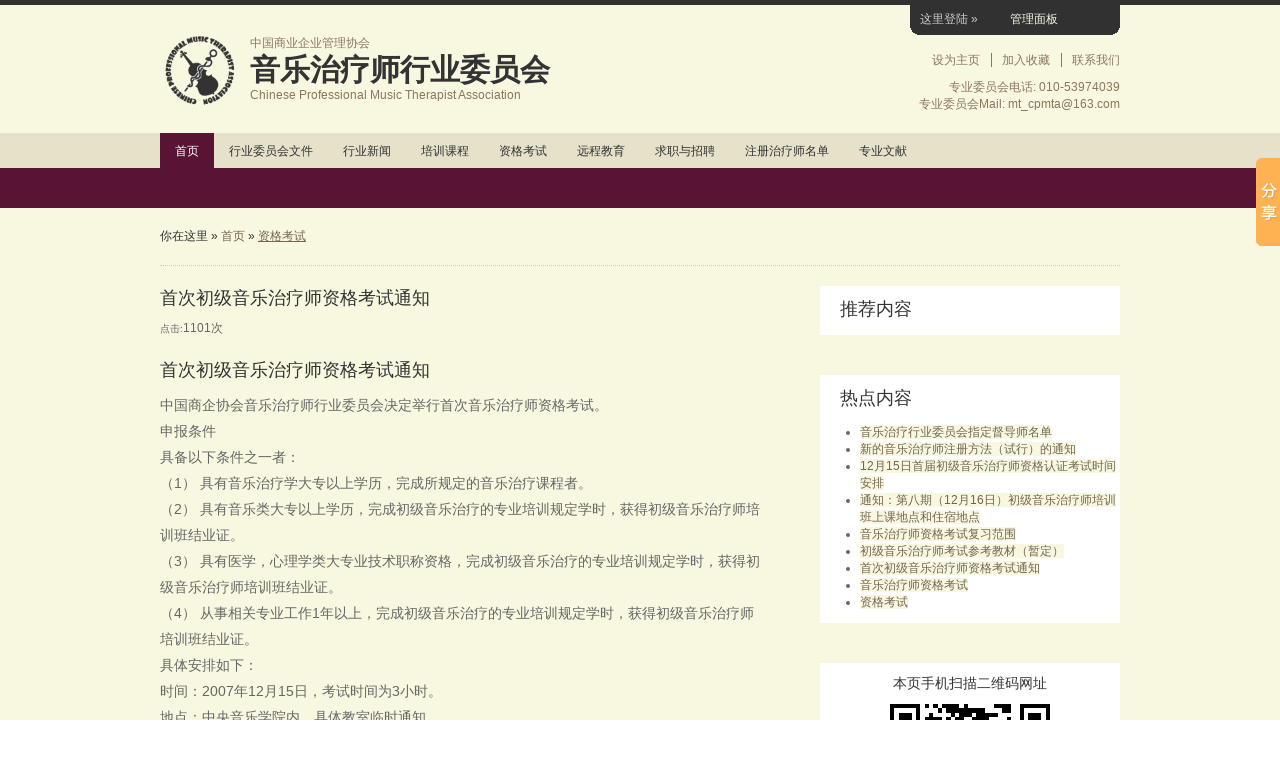

--- FILE ---
content_type: text/html; charset=off
request_url: http://chinamusictherapy.org/9.html
body_size: 10643
content:
<!DOCTYPE html PUBLIC "-//W3C//DTD XHTML 1.0 Transitional//EN" "http://www.w3.org/TR/xhtml1/DTD/xhtml1-transitional.dtd">
<html xmlns="http://www.w3.org/1999/xhtml" xml:lang="GBK">
    <head>
        <title>Ê×´Î³õ¼¶ÒôÀÖÖÎÁÆÊ¦×Ê¸ñ¿¼ÊÔÍ¨Öª</title>
        <meta name="keywords" content="" />
        <meta name="description" content="" />
        <meta http-equiv="Content-Type" content="text/html; charset=GBK" />
        <meta http-equiv="imagetoolbar" content="no" />
        <link rel="stylesheet" href="css/layout.css" type="text/css" />
        <script type="text/javascript" src="jscripts/jquery.min.js"></script>
        <script type="text/javascript" src="jscripts/jquery.qrcode.min.js"></script>
        <script type="text/javascript" src="include/ckplayer/ckplayer.js" charset="utf-8"></script> 
        <script type="text/javascript" src="jscripts/cmt_base.js"></script>
    </head>
    <body>
        <div class="wrapper col0">
    <div id="topbar">
        <div id="slidepanel">
            <div class="topbox">
                <h2>×¢²áÐÂÓÃ»§</h2>
                <p><a href="/job/qz_info.php">¸öÈËÇóÖ°ÓÃ»§×¢²á</a></p>
                <p><a href="/job/zp_info.php">ÆóÒµÕÐÆ¸ÓÃ»§×¢²á</a></p>
                <p class="readmore"><a href="#">ÕÐÆ¸ÇóÖ°°æ¿é &raquo;</a></p>
            </div>

            <div class="topbox last">
                <h2>ÓÃ»§µÇÂ½</h2>
                <form action="/job/index.php" method="post">
                    <fieldset>
                        <legend>Pupils Login Form</legend>
                        <label for="pupilname">ÓÃ»§Ãû:
                            <input type="text" name="pupilname" id="pupilname" value="" />
                        </label>
                        <label for="pupilpass">ÃÜÂë:
                            <input type="password" name="pupilpass" id="pupilpass" value="" />
                        </label>
                        <label for="pupilremember">
                            <input class="checkbox" type="checkbox" name="pupilremember" id="pupilremember" checked="checked" />
                            ¼Ç×¡ÎÒ</label>
                        <p>
                            <input type="submit" name="pupillogin" id="pupillogin" value="µÇÂ½" />
                            &nbsp;
                            <input type="reset" name="pupilreset" id="pupilreset" value="ÖØÖÃ" />
                        </p>
                    </fieldset>
                </form>
            </div>
            <br class="clear" />
        </div>
        <div id="loginpanel">
            <ul>
                <li class="left">ÕâÀïµÇÂ½ &raquo;</li>
                <li class="right" id="toggle"><a id="slideit" href="#slidepanel">¹ÜÀíÃæ°å</a><a id="closeit" style="display: none;" href="#slidepanel">¹Ø±ÕÃæ°å</a></li>
            </ul>
        </div>
        <br class="clear" />
    </div>
</div>
<!-- ####################################################################################################### -->
<div class="wrapper col1">
    <div id="header">
        <div id="logo">
            <img src="http://www.chinamusictherapy.org/images/logo..png" alt="" id="logo_img" />
            <p>ÖÐ¹úÉÌÒµÆóÒµ¹ÜÀíÐ­»á</p>
            <h1><a href="http://www.chinamusictherapy.org/">ÒôÀÖÖÎÁÆÊ¦ÐÐÒµÎ¯Ô±»á</a></h1>
            <p>Chinese Professional Music Therapist Association</p>
        </div>
        <div class="fl_right">
            <ul>
                <li class="last"><a href="#">ÉèÎªÖ÷Ò³</a></li>
                <li><a href="#">¼ÓÈëÊÕ²Ø</a></li>
                <li><a href="#">ÁªÏµÎÒÃÇ</a></li>
            </ul>
            <p>×¨ÒµÎ¯Ô±»áµç»°: 010-53974039 <br /> ×¨ÒµÎ¯Ô±»áMail: mt_cpmta@163.com</p>
        </div>
        <br class="clear" />
    </div>
</div>
<!-- ####################################################################################################### -->
<div class="wrapper col2">
    <div id="topnav">
        <ul>
            <li class="active"><a href="http://www.chinamusictherapy.org/">Ê×Ò³</a>
            </li>
            <li><a href="http://www.chinamusictherapy.org/index6.html">ÐÐÒµÎ¯Ô±»áÎÄ¼þ</a></li>
            <li><a href="http://www.chinamusictherapy.org/index7.html">ÐÐÒµÐÂÎÅ</a></li>
            <li><a href="http://www.chinamusictherapy.org/index8.html">ÅàÑµ¿Î³Ì</a></li>
            <li><a href="http://www.chinamusictherapy.org/index9.html">×Ê¸ñ¿¼ÊÔ</a></li>
            <li><a href="http://www.chinamusictherapy.org/school/">Ô¶³Ì½ÌÓý</a></li>

            <li><a href="http://www.chinamusictherapy.org/job/">ÇóÖ°ÓëÕÐÆ¸</a>
                <ul>
                    <li><a href="http://www.chinamusictherapy.org/job/qz.php">ÇóÖ°°æ¿é</a></li>
                    <li class="last"><a href="http://www.chinamusictherapy.org/job/zp.php">ÕÐÆ¸°æ¿é</a></li>
                </ul>
            </li>
            <li><a href="http://www.chinamusictherapy.org/index10.html">×¢²áÖÎÁÆÊ¦Ãûµ¥</a></li>
            <li class="last"><a href="http://www.chinamusictherapy.org/index11.html">×¨ÒµÎÄÏ×</a>
                <ul>
                    <li><a href="http://www.chinamusictherapy.org/index12.html">ÖÐÎÄÎÄÏ×</a></li>
                    <li class="last"><a href="http://www.chinamusictherapy.org/index13.html">Ó¢ÎÄÎÄÏ×</a></li>
                </ul>
            </li>
        </ul>
    </div>
</div>        <!-- ####################################################################################################### -->
        <div class="wrapper col3">
            <div id="breadcrumb">
                <ul>
                    <li class="first">ÄãÔÚÕâÀï</li>
                    <li>&#187;</li>
                                        <li><a href="http://www.chinamusictherapy.org/">Ê×Ò³</a></li>
                    <li>&#187;</li>
                                        <li class="current"><a href="#">×Ê¸ñ¿¼ÊÔ</a></li>
                </ul>
            </div>
        </div>
        <!-- ####################################################################################################### -->
        <div class="wrapper col4">
            <div id="container">
                <div id="content">
                    <h1>Ê×´Î³õ¼¶ÒôÀÖÖÎÁÆÊ¦×Ê¸ñ¿¼ÊÔÍ¨Öª</h1>
                    <div class="info">
                                                 
                        <small>µã»÷:</small>1101´Î                    </div>

                    <div id="content_text">
                        <h1>Ê×´Î³õ¼¶ÒôÀÖÖÎÁÆÊ¦×Ê¸ñ¿¼ÊÔÍ¨Öª</h1><div id="articont">ÖÐ¹úÉÌÆóÐ­»áÒôÀÖÖÎÁÆÊ¦ÐÐÒµÎ¯Ô±»á¾ö¶¨¾ÙÐÐÊ×´ÎÒôÀÖÖÎÁÆÊ¦×Ê¸ñ¿¼ÊÔ¡£ <br />Éê±¨Ìõ¼þ <br />¾ß±¸ÒÔÏÂÌõ¼þÖ®Ò»Õß£º <br />£¨1£© ¾ßÓÐÒôÀÖÖÎÁÆÑ§´ó×¨ÒÔÉÏÑ§Àú£¬Íê³ÉËù¹æ¶¨µÄÒôÀÖÖÎÁÆ¿Î³ÌÕß¡£ <br />£¨2£© ¾ßÓÐÒôÀÖÀà´ó×¨ÒÔÉÏÑ§Àú£¬Íê³É³õ¼¶ÒôÀÖÖÎÁÆµÄ×¨ÒµÅàÑµ¹æ¶¨Ñ§Ê±£¬»ñµÃ³õ¼¶ÒôÀÖÖÎÁÆÊ¦ÅàÑµ°à½áÒµÖ¤¡£ <br />£¨3£© ¾ßÓÐÒ½Ñ§£¬ÐÄÀíÑ§Àà´ó×¨Òµ¼¼ÊõÖ°³Æ×Ê¸ñ£¬Íê³É³õ¼¶ÒôÀÖÖÎÁÆµÄ×¨ÒµÅàÑµ¹æ¶¨Ñ§Ê±£¬»ñµÃ³õ¼¶ÒôÀÖÖÎÁÆÊ¦ÅàÑµ°à½áÒµÖ¤¡£ <br />£¨4£© ´ÓÊÂÏà¹Ø×¨Òµ¹¤×÷1ÄêÒÔÉÏ£¬Íê³É³õ¼¶ÒôÀÖÖÎÁÆµÄ×¨ÒµÅàÑµ¹æ¶¨Ñ§Ê±£¬»ñµÃ³õ¼¶ÒôÀÖÖÎÁÆÊ¦ÅàÑµ°à½áÒµÖ¤¡£ <br />¾ßÌå°²ÅÅÈçÏÂ£º <br />Ê±¼ä£º2007Äê12ÔÂ15ÈÕ£¬¿¼ÊÔÊ±¼äÎª3Ð¡Ê±¡£ <br />µØµã£ºÖÐÑëÒôÀÖÑ§ÔºÄÚ¡£¾ßÌå½ÌÊÒÁÙÊ±Í¨Öª¡£ <br />±¨Ãû£ºÖÐÑëÒôÀÖÑ§ÔºÐÂÁùÂ¥1805ÊÒ¡£ <br />±¨Ãûµç»°£º010-66414122&nbsp;&nbsp;&nbsp;&nbsp;66415808 <br />ÁªÏµÈË£ºÀîº£Ï¼ <br />·ÑÓÃ£º¿¼ÊÔ·Ñ250Ôª£»Ö¤ÕÕ·Ñ750Ôª¡££¨Èç¿¼ÊÔÃ»ÓÐÍ¨¹ý£¬Ö¤ÕÕ·Ñ¿ÉÈ«¿îÍË»¹£¬Ò²¿É±£ÁôÖÁ×îÖÕ¿¼ÊÔÍ¨¹ý¡£¿¼ÊÔ·ÑÒ»¾­²Î¼Ó¿¼ÊÔ£¬²»ÓèÍË»¹£©¡£ <br />±¨ÃûÊ±ÐèÐ¯´øµÄÎÄ¼þ£º <br />1¡¢ Éí·ÝÖ¤ <br />2¡¢ Ñ§Î»Ö¤Êé <br />3¡¢ Á½´çÃâ¹ÚÕÕÆ¬¶þÕÅ¡£ <br />£´£¬¡¡¡¡¡¡ÒôÀÖÖÎÁÆÊ¦ÅàÑµ°à³õ¼¶°à½áÒµÖ¤ÊéÔ­¼þ£»ÖÐ¹ú»òÍâ¹úÒôÀÖÖÎÁÆ×¨ÒµµÄÑ§Î»Ö¤Êé£¨A4¸´Ó¡¼þÒ»·Ý£©¡£ <br />ÒøÐÐµç»ã£º <br />¿ª»§ÒøÐÐ£º½¨ÉèÒøÐÐ±±¾©·ÖÐÐÐÂ»ª·ÖÀí´¦ <br />½¨ÉèÒøÐÐÕÊºÅ: 4367 4200 1017 0923 254 <br />ÊÕ¿îÈË&nbsp;&nbsp;ÕÔçü <br />»ã¿îÇ°Çë´òµç»°È·ÈÏ¾ßÌå½ð¶î£º010-66415808 66414122 <br /><br />¿¼ÊÔ±¨Ãû½ØÖ¹ÈÕÆÚ£º2007Äê12ÔÂ10ÈÕ <br /></div>
                    </div>

                    <div class="context">
                        <ul>
                            <li>ÉÏÒ»Æª£º<a href="8.html">ÒôÀÖÖÎÁÆÊ¦×Ê¸ñ¿¼ÊÔ</a></li>
                            <li>ÏÂÒ»Æª£º<a href="10.html">³õ¼¶ÒôÀÖÖÎÁÆÊ¦¿¼ÊÔ²Î¿¼½Ì²Ä£¨ÔÝ¶¨£©</a></li>
                        </ul>
                    </div>

                </div>
                <div id="column">

                    <div class="side_sonbox">
                        <h2>ÍÆ¼öÄÚÈÝ</h2>
                        <ul>
                                                    </ul>
                    </div>
                    <div class="side_sonbox">
                        <h2>ÈÈµãÄÚÈÝ</h2>
                        <ul>
                                                        <li><a href="">ÒôÀÖÖÎÁÆÐÐÒµÎ¯Ô±»áÖ¸¶¨¶½µ¼Ê¦Ãûµ¥</a></li>
                                                        <li><a href="">ÐÂµÄÒôÀÖÖÎÁÆÊ¦×¢²á·½·¨£¨ÊÔÐÐ£©µÄÍ¨Öª </a></li>
                                                        <li><a href="">12ÔÂ15ÈÕÊ×½ì³õ¼¶ÒôÀÖÖÎÁÆÊ¦×Ê¸ñÈÏÖ¤¿¼ÊÔÊ±¼ä°²ÅÅ</a></li>
                                                        <li><a href="">Í¨Öª£ºµÚ°ËÆÚ£¨12ÔÂ16ÈÕ£©³õ¼¶ÒôÀÖÖÎÁÆÊ¦ÅàÑµ°àÉÏ¿ÎµØµãºÍ×¡ËÞµØµã</a></li>
                                                        <li><a href="">ÒôÀÖÖÎÁÆÊ¦×Ê¸ñ¿¼ÊÔ¸´Ï°·¶Î§ </a></li>
                                                        <li><a href="">³õ¼¶ÒôÀÖÖÎÁÆÊ¦¿¼ÊÔ²Î¿¼½Ì²Ä£¨ÔÝ¶¨£©</a></li>
                                                        <li><a href="">Ê×´Î³õ¼¶ÒôÀÖÖÎÁÆÊ¦×Ê¸ñ¿¼ÊÔÍ¨Öª</a></li>
                                                        <li><a href="">ÒôÀÖÖÎÁÆÊ¦×Ê¸ñ¿¼ÊÔ</a></li>
                                                        <li><a href="">×Ê¸ñ¿¼ÊÔ</a></li>
                                                    </ul>
                    </div>
                    <div id="qrcode_box" class="side_sonbox">
                        <h2>±¾Ò³ÊÖ»úÉ¨Ãè¶þÎ¬ÂëÍøÖ·</h2>
                        <p id="qrcode" class="three"></p>
                    </div>
                </div>
                <div class="clear"></div>
            </div>
        </div>
        <!-- ####################################################################################################### -->
        <div class="wrapper col6">
    <div id="copyright">
        <p class="fl_left">°æÈ¨ËùÓÐ &copy; ÖÐ¹úÉÌÒµÆóÒµ¹ÜÀíÐ­»á ÒôÀÖÖÎÁÆÐÐÒµÎ¯Ô±»á</p>
        <p class="fl_right">E-mail£ºmt_cpmta@163.com µç»°£º010-53974039</p>
        <br class="clear" />
        <p class="center">
            <a href="https://beian.miit.gov.cn" target="_blank">¾©ICP±¸12029071ºÅ-2</a>
        </p>
    </div>
</div>    </body>
</html>

--- FILE ---
content_type: text/css
request_url: http://chinamusictherapy.org/css/layout.css
body_size: 11769
content:
/*
Template Name: Educational
File: Layout CSS
Author: OS Templates
Author URI: #
Licence: <a href="#">Website Template Licence</a>
*/

@import url(navi.css);
@import url(forms.css);
@import url(tables.css);
@import url(featured_slide.css);
@import url(loginslider.css);

body{
    margin:0;
    padding:0;
    font-size:12px;
    font-family:verdana, Arial, Helvetica, sans-serif;
    color:#333333;
    background-color:#FFFFFF;
}

img{display:block; margin:0; padding:0; border:none;}
.justify{text-align:justify;}
.bold{font-weight:bold;}
.center{text-align:center;}
.right{text-align:right;}
.nostart {list-style-type:none; margin:0; padding:0;}
.clear{clear:both;}
br.clear{clear:both; margin-top:-15px;}

a{outline:none; text-decoration:none;}

.fl_left{float:left;}
.fl_right{float:right;}

.imgl, .imgr{border:1px solid #999999; padding:5px;}
.imgl{float:left; margin:0 8px 8px 0; clear:left;}
.imgr{float:right; margin:0 0 8px 8px; clear:right;}

/* ----------------------------------------------Wrapper-------------------------------------*/

div.wrapper{
    display:block;
    width:100%;
    margin:0;
    padding:0;
    text-align:left;
}

div.wrapper h1, div.wrapper h2, div.wrapper h3, div.wrapper h4, div.wrapper h5, div.wrapper h6{
    margin:0;
    padding:0;
    font-size:20px;
    font-weight:normal;
    line-height:normal;
    font-family:Georgia, "Times New Roman", Times, serif;
}

.col0{color:#313131; background-color:#F8F7DF; border-top:5px solid #313131;}
.col1, .col1 a{color:#8B785F; background-color:#F8F7DF;}
.col2{color:#333333; background:url("../images/topnav_bg.gif") bottom left repeat-x #E5E2C9;}
.col3{color:#313131; background-color:#F8F7DF;}
.col4{color:#666666; background-color:#F8F7DF;}
.col4 a{color:#746550; background-color:#F8F7DF;}
.col5{color:#CCCCCC; background-color:#48282F;}
.col5 a{color:#E5E2C9; background-color:#48282F;}
.col6, .col6 a{color:#767772; background-color:#FFFFFF;}

/* ----------------------------------------------Generalise-------------------------------------*/

#header, #topbar, #topnav, #breadcrumb, #container, #footer, #copyright{
    position:relative;
    margin:0 auto 0;
    display:block;
    width:960px;
}

/* ----------------------------------------------Header-------------------------------------*/

#header{
    padding:0 0 20px 0;
}

#header #logo{
    display:block;
    float:left;
    width:500px;
    overflow:hidden;
}

#logo_img {
    display: block;
    float: left;
    margin: -5px 10px 0 0;
    width: 80px;
    height: 80px;
}

#header #logo h1, #header p, #header ul{
    margin:0;
    padding:0;
    list-style:none;
    line-height:normal;
}

#header #logo h1{
    font-size:30px;
    line-height: 36px;
    font-weight: bold;
}

#header h1 a{
    color:#333333;
    background-color:#F8F7DF;
}

#header .fl_right{
    display:block;
    float:right;
    width:330px;
    margin:17px 0 0 0;
    padding:0;
    text-align:right;
}

#header .fl_right ul{
    margin-bottom:10px;
}

#header li{
    display:inline;
    margin:0 0 0 8px;
    padding:0 0 0 10px;
    border-left:1px solid #8B785F;
}

#header li.last{
    margin-right:0;
    padding-right:0;
    border:none;
}

/* ----------------------------------------------BreadCrumb-------------------------------------*/

#breadcrumb{
    padding:20px 0;
    border-bottom:1px dotted #CCCCCC;
}

#breadcrumb a{
    color:#746550;
    background-color:#F8F7DF;
}

#breadcrumb ul{
    margin:0;
    padding:0;
    list-style:none;
}

#breadcrumb ul li{display:inline;}
#breadcrumb ul li.current a{text-decoration:underline;}

/* ----------------------------------------------Container-------------------------------------*/

#container{
    padding:20px 0;
}

#container h1, #container h2, #container h3, #container h4, #container h5, #container h6{
    font-size:18px;
    margin:0 0 10px 0;
    color:#333333;
    background-color:#F8F7DF;
}

/* ----------------------------------------------Homepage Services-------------------------------------*/

#hpage{
    display:block;
    width:100%;
    margin:10px 0;
}

#hpage ul{
    margin:0;
    padding:0;
    border:none;
    list-style:none;
    line-height:normal;
}

#hpage li{
    display:block;
    float:left;
    width:210px;
    margin:0 40px 0 0;
    padding:0;
}

#hpage li.last{margin-right:0;}

#hpage li div.imgholder{
    display:block;
    margin:0 0 10px 0;
    padding:4px;
    color:#666666;
    background-color:#EDECE4;
    border:1px solid #BEBB9E;
}

#hpage p{
    margin:0 0 10px 0;
    padding:0;
    line-height:1.8em;
}

#hpage p.readmore{
    display:block;
    margin:0;
    line-height:normal;
    font-weight:bold;
}

#hpage dl {
    margin: 0;
    padding: 0;
}
#hpage dd {
    margin: 0;
    padding: 0;
    line-height: 1.8em;
    overflow: hidden;
    text-overflow: ellipsis;
    white-space: nowrap;
    background: url("../images/black_file.gif") no-repeat 0 9px;
    
}
#hpage dd a {
    margin-left: 10px;
}

/* ----------------------------------------------Content-------------------------------------*/

#content{
    display:block;
    float:left;
    width:600px;
}

/* ------Comments-----*/

#comments{margin-bottom:40px;}

#comments .commentlist {margin:0; padding:0;}

#comments .commentlist ul{margin:0; padding:0; list-style:none;}

#comments .commentlist li.comment_odd, #comments .commentlist li.comment_even{margin:0 0 10px 0; padding:15px; list-style:none;}

#comments .commentlist li.comment_odd{color:#666666; background-color:#FDFFE1;}
#comments .commentlist li.comment_odd a{color:#746550; background-color:#FDFFE1;}

#comments .commentlist li.comment_even{color:#666666; background-color:#FBFFBF;}
#comments .commentlist li.comment_even a{color:#746550; background-color:#FBFFBF;}

#comments .commentlist .author .name{font-weight:bold;}
#comments .commentlist .submitdate{font-size:smaller;}

#comments .commentlist p{margin:10px 5px 10px 0; padding:0; font-weight: normal;text-transform: none;}

#comments .commentlist li .avatar{float:right; border:1px solid #EEEEEE; margin:0 0 0 10px;}

#list_box ul {
    margin: 0;
    padding: 0;
    text-align: left;
}
#list_box li {
    list-style: none;
    border-bottom: 1px solid #EEEEEE;
    color: #AAAAAA;
    overflow: hidden;
    padding: 12px 0;
    width: 100%;
}
.preview {
    display: block;
    float: left;
    width: 84px;
    margin: 0 7px 3px 10px;
    display: inline;
}
.preview img {
    border: 1px solid #EEEEEE;
    display: block;
    padding: 1px;
    width: 80px;
}
#list_box li h3 {
    margin: 0 2px;
    padding: 0;
    font-size: 14px;
    line-height: 25px;
}
.intro {
    color: #776955;
    line-height: 20px;
    margin-left: 5px;
    padding: 0 10px;
    display: inline;
}

#page_list_tool {
    clear: both;
}

#page_list_tool ul {
    float: left;
    padding: 12px 0 12px 16px;
}
#page_list_tool li {
    border: 1px solid #E9E9E9;
    float: left;
    line-height: 17px;
    margin-right: 6px;
    list-style: none;
}
#page_list_tool li a {
    color: #555555;
    display: block;
    float: left;
    padding: 2px 4px;
}
#page_list_tool li a:hover {
    background-color: black;
    color: white;
}
.thispage a {
    background-color: #B8B8B8;
    font-weight: bold;
}
.info {
    color: #666666;
    height: 24px;
    line-height: 17px;
    display: block;
}

#content_text {
    font-size: 14px;
    line-height: 1.9em;
    margin: 1em 0;
}

/* ----------------------------------------------Right Block-------------------------------------*/

#column{
    display:block;
    float:right;
    width:300px;
}

.side_sonbox{
    display:block;
    width:300px;
    margin-bottom:40px;
    background-color: white;
    float: left;
}

ul.side_list {
    margin: 10px;
    padding: 0;
}
.side_list li {
    margin: 0;
    padding: 0;
    list-style: none;
    line-height: 30px;
    text-indent: 20px;
    text-align: left;
    background: url("../images/dian.jpg") no-repeat 10px 14px;
}
#qrcode_box {
    text-align: center;
}
#qrcode_box h2 {
    clear: both;
    margin: 0;
    padding: 0;
    font-size: 14px;
    line-height: 28px;
    background-color: #B8B8B8;
    font-weight: normal;
}
#qrcode {
    text-align: center;
    margin: 10px auto;
    padding: 0;
}

#column .holder p{
    line-height:1.6em;
}

#column .holder h2.title{
    display:block;
    width:100%;
    height:65px;
    margin:0;
    padding:15px 0 8px 0;
    font-size:20px;
    border-bottom:1px dotted #CCCCCC;
}

#column .holder h2.title img{
    float:left;
    margin:-15px 8px 0 0;
    padding:5px;
    border:1px solid #CCCCCC;
}

#column .holder p.readmore{
    display:block;
    width:100%;
    font-weight:bold;
    text-align:right;
    line-height:normal;
}

#column div.imgholder{
    display:block;
    width:290px;
    margin:0 0 10px 0;
    padding:4px;
    border:1px solid #CCCCCC;
}

#column .side_sonbox h2 {
    background: none;
    line-height: 1.5em;
    margin: 10px 20px 0 20px;
}

/* Featured Block */

#column #featured a{
    color:#746550;
    background-color:#FFFFFF;
}

#column #featured ul, #column #featured h2, #column #featured p{
    margin:0;
    padding:0;
    list-style:none;
}

#column #featured li{
    display:block;
    width:250px;
    margin:0;
    padding:20px 25px;
    color:#2E271D;
    background-color:#FFFFFF;
}

#column #featured li p{
    line-height:1.6em;
}

#column #featured li p.imgholder{
    display:block;
    width:240px;
    height:90px;
    margin:20px 0 15px 0;
    padding:4px;
    border:1px solid #CCCCCC;
}

#column #featured li h2{
    font-size:20px;
    color:#333333;
    background-color:#FFFFFF;
}

#column #featured p.readmore{
    display:block;
    width:100%;
    margin-top:15px;
    font-weight:bold;
    text-align:right;
    line-height:normal;
}

/* ----------------------------------------------Footer-------------------------------------*/

#footer{
    padding:20px 0;
}

#footer h2{
    margin-bottom:15px;
    padding-bottom:8px;
    border-bottom:1px dotted #999999;
}

#footer p, #footer ul, #footer a{
    margin:0;
    padding:0;
    font-weight:normal;
    list-style:none;
    line-height:normal;
}

#footer .footbox{
    display:block;
    float:right;
    width:190px;
    margin:0 0 0 30px;
    padding:0;
}

#footer li{
    margin-bottom:3px;
}

#footer .last{
    margin:0;
}

#newsletter{
    display:block;
    float:left;
    width:300px;
}


#friends {
    clear: both;
    width: 980px;
    margin: 0 auto;
}

#friends h2 {
    display: inline;
    float: left;
    font-size: 12px;
    height: 31px;
    line-height: 31px;
    margin: 10px 5px;
    padding: 0;
    width: 70px;
}
#friends ul {
    display: inline;
    float: left;
    height: 31px;
    margin: 10px 0;
    padding: 0;
    width: 900px;
}
#friends li {
    display: inline;
    float: left;
    height: 31px;
    list-style: none outside none;
    margin: 0 5px;
    padding: 0;
    width: 96px;
}
#friends li a {
    display: block;
}
#friends li img {
    height: 31px;
    width: 88px;
}

/* ----------------------------------------------Copyright-------------------------------------*/

#copyright{
    padding:15px 0;
}

#copyright p{
    margin:0;
    padding:0;
}

--- FILE ---
content_type: text/css
request_url: http://chinamusictherapy.org/css/navi.css
body_size: 2736
content:
/*
Template Name: Educational
File: Navigation CSS
Author: OS Templates
Author URI: #
Licence: <a href="#">Website Template Licence</a>
*/

#topnav{
	height:75px;
	overflow:hidden;
	}

#topnav ul{
	display:block;
	width:100%;
	height:75px;
	margin:0;
	padding:0;
	list-style:none;
	}

#topnav ul li ul{display:none;}

#topnav ul li.active ul{
	display:block;
	position:absolute;
	top:35px;
	left:0;
	width:100%;
	height:40px;
	}

#topnav li{display:block; float:left;}
#topnav li.last{margin-right:0;}

#topnav ul li a:link, #topnav ul li a:visited, #topnav ul li a:hover{
	display:block;
	float:left;
	height:25px;
	padding:10px 15px 0 15px;
	color:#333333;
	background-color:#E5E2C9;
	}

#topnav ul ul li a:link, #topnav ul ul li a:visited, #topnav ul ul li a:hover{
	float:left;
	height:auto;
	margin:13px 15px 0 0;
	padding:0 16px 0 0;
	color:#FFFFFF;
	background-color:#591434;
	border-right:1px solid #FFFFFF;
	}

#topnav ul ul li.last a{
	margin-right:0;
	padding:0;
	border-right:none;
	}

#topnav ul li.active a, #topnav ul li a:hover{
	color:#FFFFFF;
	background-color:#591434;
	}

/* ----------------------------------------------Column Navigation-------------------------------------*/

#column .subnav{display:block; width:250px; padding:25px; background-color:#FFFFFF; margin-bottom:30px;}

#column .subnav h2{
	margin:0 0 20px 0;
	padding:0 0 14px 0;
	font-size:20px;
	font-weight:normal;
	font-family:Georgia, "Times New Roman", Times, serif;
	color:#666666;
	background-color:#FFFFFF;
	line-height:normal;
	border-bottom:1px dotted #666666;
	}

#column .subnav ul{
	margin:0;
	padding:0;
	list-style:none;
	}

#column .subnav li{
	margin:0 0 3px 0;
	padding:0;
	}

#column .subnav ul ul, #column .subnav ul ul ul, #column .subnav ul ul ul ul, #column .subnav ul ul ul ul ul{border-top:none; padding-top:0;}

#column .subnav a{
	display:block;
	margin:0;
	padding:5px 10px 5px 20px;
	color:#777777;
	background:url("../images/purple_file.gif") no-repeat 10px center #FFFFFF;
	text-decoration:none;
	border-bottom:1px dotted #666666;
	}

#column .subnav a:hover{color:#591434; background-color:#FFFFFF;}

#column .subnav ul ul a, #column .subnav ul ul ul a, #column .subnav ul ul ul ul a, #column .subnav ul ul ul ul ul a{background:url("../images/black_file.gif") no-repeat #FFFFFF;}
#column .subnav ul ul a{padding-left:40px; background-position:30px center;}
#column .subnav ul ul ul a{padding-left:50px; background-position:40px center;}
#column .subnav ul ul ul ul a{padding-left:60px; background-position:50px center;}
#column .subnav ul ul ul ul ul a{padding-left:70px; background-position:60px center;}

--- FILE ---
content_type: text/css
request_url: http://chinamusictherapy.org/css/featured_slide.css
body_size: 3057
content:
/*
Template Name: Educational
File: Featured Slider CSS
Author: OS Templates
Author URI: #
Licence: <a href="#">Website Template Licence</a>
*/

#featured_slide{
	position:relative;
	width:960px;
	margin:0 auto;
	padding:20px 0 0 0;
	}

#featured_slide #featured_wrap{
	position:relative;
	width:940px;
	height:290px;
	padding:10px;
	overflow:hidden;
	color:#333333;
	background-color:#FFFFFF;
	}

#featured_slide a{
	color:#CCCCCC;
	background-color:transparent;
	}

#featured_slide a, #featured_slide ul, #featured_slide img{
	margin:0;
	padding:0;
	border:none;
	outline:none;
	list-style:none;
	text-decoration:none;
	}

#featured_slide h1, #featured_slide h2, #featured_slide h3, #featured_slide h4, #featured_slide h5, #featured_slide h6{
	margin:0 0 15px 0;
	padding:0;
	line-height:normal;
	font-size:20px;
	font-weight:normal;
	}

/* ----------------------------------------------Generalise-------------------------------------*/

#featured_content, .featured_box, .featured_box img{
	display:block;
	width:940px;
	height:290px;
	}

#featured_content{
	overflow:hidden;
	}

.featured_box{
	position:relative;
	}

/* ----------------------------------------------Content-------------------------------------*/

.featured_box .floater{
	display:block;
	position:absolute;
	bottom:0;
	right:0;
	margin:0;	
	padding:5px 10px;
	background-image:url("../images/trans.png");
	}

#featured_slide .floater a{
	font-weight:bold;
	text-transform:uppercase;
	color:#D6D1A9;
	background-color:transparent;
	}

/* ----------------------------------------------Tabbed Navigation-------------------------------------*/

#featured_slide .ui-tabs-hide{display:none;}

#featured_slide ul#featured_tabs{
	display:block;
	position:absolute;
	top:10px;
	left:10px;
	width:300px;
	height:270px;
	padding:10px;
	overflow:hidden;
	font-size:12px;
	color:#CCCCCC;
	background:url("../images/trans.png") transparent;
	z-index:1;
	}

#featured_slide ul#featured_tabs li{
	display:block;
	width:300px;
	height:53px;
	margin:0;
	padding:13px 0 0 0;
	border-bottom:2px dotted #7B7774;
	}

#featured_slide ul#featured_tabs li.last{
	border-bottom:none;
	}

#featured_slide ul#featured_tabs li a{
	display:block;
	width:300px;
	height:53px;
	margin:0;
	padding:0;
	font-size:18px;
	font-weight:normal;
	font-family:Georgia, "Times New Roman", Times, serif;
	color:#CCCCCC;
	background:url("../images/file.png") top right no-repeat transparent;
	}

#featured_slide ul#featured_tabs li a span{
	display:block;
	margin:10px 0 0 0;
	padding:0;
	font-size:12px;
	font-weight:normal;
	font-family:Verdana, Arial, Helvetica, sans-serif;
	}

#featured_slide ul#featured_tabs li a:hover, #featured_slide ul#featured_tabs li.ui-state-active a{
	color:#CCCCCC;
	background-color:transparent;
	}

#featured_slide ul#featured_tabs li.ui-tabs-selected a{
	color:#D6D1A9;
	background-color:transparent;
	background-image:url("../images/file2.png");
	}

--- FILE ---
content_type: text/css
request_url: http://chinamusictherapy.org/css/loginslider.css
body_size: 2986
content:
/*
Template Name: Educational
File: LoginSlider CSS
Author: OS Templates
Author URI: #
Licence: <a href="#">Website Template Licence</a>

Inspired By: Sliding Login Panel with jQuery from http://web-kreation.com/index.php/tutorials/nice-clean-sliding-login-panel-built-with-jquery/
*/

#topbar{
	position:relative;
	margin:0 auto 0;
	display:block;
	width:960px;
	font-size:12px;
	font-family:Verdana, Arial, Helvetica, sans-serif;
	}

#topbar a{
	color:#F8F7DF;
	background-color:#313131;
	}

#topbar a:hover{
	color:#8B785F;
	background-color:#313131;
	}

#slidepanel{
	display:none;
	position:relative;
	width:960px;
	overflow:hidden;
	color:#FFFFFF;
	background:url("../images/tab_l.gif") bottom left no-repeat #313131;
	}

/* ----------------------------------------------Content-------------------------------------*/

#topbar .topbox{
	display:block;
	float:left;
	width:270px;
	margin:0 30px 0 0;
	padding:15px;
	}

#topbar .last{
	margin-right:0;
	}

#topbar h1, #topbar h2, #topbar h3, #topbar h4, #topbar h5, #topbar h6{
	font-size:18px;
	margin:0 0 15px 0;
	padding:0 0 8px 0;
	border-bottom:1px dotted #E7E6E6;
	}

#topbar p{
	margin:0 0 15px 0;
	padding:0;
	line-height:1.6em;
	}

#topbar p.readmore{
	display:block;
	margin:0;
	text-align:right;
	line-height:normal;
	font-weight:bold;
	}

/* ----------------------------------------------Forms-------------------------------------*/

#topbar form, #topbar fieldset, #topbar legend{margin:0; padding:0; border:none;}
#topbar legend{display:none;}
#topbar input, #topbar textarea, #topbar select{font-size:12px; font-family:Verdana, Arial, Helvetica, sans-serif;}

#topbar label{
	display:block;
	width:270px;
	margin:0 0 12px 0;
	padding:0;
	}

#topbar label input{
	display:block;
	width:262px;
	margin:5px 0;
	padding:3px;
	color:#333333;
	background-color:#F8F7DF;
	border:1px solid #CCCCCC;
	}

#topbar .topbox p input{
	padding:3px 10px;
	color:#666666;
	background-color:#F7F7F7;
	border:1px solid #CCCCCC;
	cursor:pointer;
	}

#topbar label input.checkbox{
	display:inline;
	width:auto;
	margin:0 5px 0 0;
	padding:0;
	} 

/* ----------------------------------------------Tab Panel-------------------------------------*/

#loginpanel{
	display:block;
	position:relative;
    top:0;
	}

#loginpanel ul{
	display:block;
	float:right;
	width:210px;
	height:24px;
	margin:0;
	padding:6px 0 0 0;
	text-align:center;
	color:#CCCCCC;
	background-color:#313131;
	}

#loginpanel li{
	display:block;
	height:24px;
	margin:0;
	padding:0;
	}

#loginpanel li.left{
	float:left;
	text-align:right;
	padding-left:10px;
	background:url("../images/tab_l.gif") no-repeat bottom left;
	}

#loginpanel li.right{
	float:right;
	text-align:left;
	padding-right:10px;
	background:url("../images/tab_r.gif") no-repeat bottom right;
	}

#loginpanel a{
	display:block;
	width:100px;
	}

--- FILE ---
content_type: text/javascript
request_url: http://chinamusictherapy.org/jscripts/cmt_base.js
body_size: 2422
content:
$(document).ready(function() {

    if ($("#slideit").length > 0) {
        // Expand Panel
        $("#slideit").click(function() {
            $("div#slidepanel").slideDown("slow");
        });

        // Collapse Panel
        $("#closeit").click(function() {
            $("div#slidepanel").slideUp("slow");
        });
    }

    if ($("#toggle a").length > 0) {
        // Switch buttons from "Log In | Register" to "Close Panel" on click
        $("#toggle a").click(function() {
            $("#toggle a").toggle();
        });
    }

    if ($("#featured_wrap").length > 0) {
        $('#featured_wrap').tabs({
            fx: {
                opacity: 'show'
            }
        }).tabs('rotate', 8000);
    }

    //播放视频
    if ($("#player").length > 0) {
        var v_file = $("#player").text();
        v_file = $.trim(v_file);
        var flashvars = {
            f: v_file,
            c: 0
        };
        CKobject.embedSWF('include/ckplayer/ckplayer.swf', 'player', 'ckplayer_a1', '600', '400', flashvars);
        var video = [v_file + '->video/mp4'];
        var support = ['iPad', 'iPhone', 'ios', 'android+false', 'msie10+false', 'msie11+false'];
        CKobject.embedHTML5('player', 'ckplayer_a1', 600, 400, video, flashvars, support);
    }

    //显示二维码
    if ($("#qrcode").length > 0) {
        store_url = location.href;
        if (!$.support.leadingWhitespace) {
            $('#qrcode').qrcode({
                render: "table",
                width: 160,
                height: 160,
                text: store_url
            });
        } else {
            $('#qrcode').qrcode({
                width: 160,
                height: 160,
                text: store_url
            });
        }
    }

});


window._bd_share_config = {"common": {"bdSnsKey": {}, "bdText": "", "bdMini": "2", "bdMiniList": false, "bdPic": "", "bdStyle": "0", "bdSize": "16"}, "slide": {"type": "slide", "bdImg": "0", "bdPos": "right", "bdTop": "100"}, "image": {"viewList": ["qzone", "tsina", "tqq", "renren", "weixin"], "viewText": "分享到：", "viewSize": "16"}, "selectShare": {"bdContainerClass": null, "bdSelectMiniList": ["qzone", "tsina", "tqq", "renren", "weixin"]}};
with (document)
    0[(getElementsByTagName('head')[0] || body).appendChild(createElement('script')).src = 'http://bdimg.share.baidu.com/static/api/js/share.js?v=89860593.js?cdnversion=' + ~(-new Date() / 36e5)];